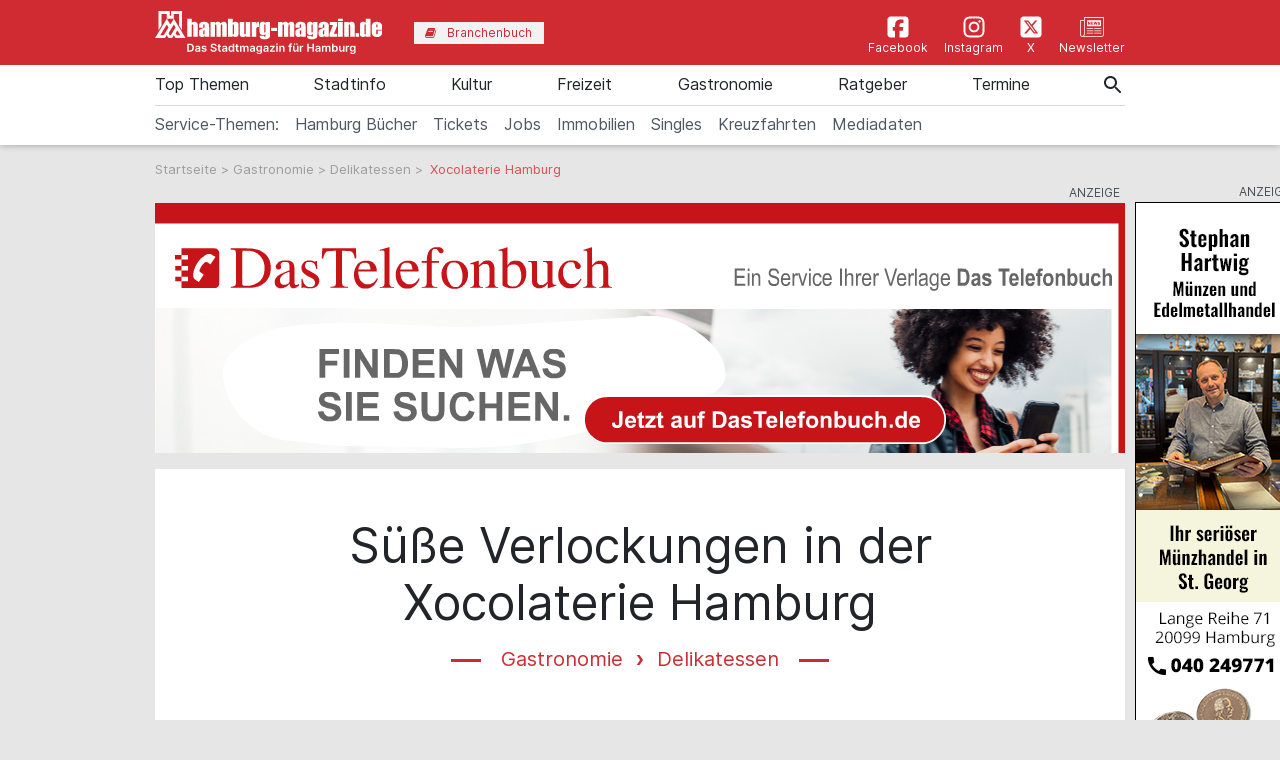

--- FILE ---
content_type: text/html; charset=utf-8
request_url: https://www.hamburg-magazin.de/artikel/xocolaterie-hamburg
body_size: 15894
content:
<!doctype html> <html lang=de> <head> <meta charset=utf-8> <meta name=csrf-token content=QQ4g9DgIWic82PHfguHDH4BvlAtDzv2heFJCTJBU> <meta name=author content="Author: Team-Redaktion, heise &amp; dumrath medien gmbh &amp; co. kg"> <meta name=publisher content="heise &amp; dumrath medien gmbh &amp; co. kg: hamburg-magazin.de"> <meta name=viewport content="width=device-width, initial-scale=1, shrink-to-fit=no"> <meta http-equiv=X-UA-Compatible content="IE=edge"> <meta name=mobile-web-app-capable content=yes> <meta name=apple-mobile-web-app-title content="hamburg-magazin.de"> <meta name=application-name content="hamburg-magazin.de"> <meta name=msapplication-config content="https://www.hamburg-magazin.de/browserconfig.xml"> <meta name=msapplication-starturl content="https://www.hamburg-magazin.de"> <meta name=msapplication-tooltip content="hamburg-magazin.de"> <meta name=msapplication-square70x70logo content="https://www.hamburg-magazin.de/img/hamburg-magazin-de/acme-tile-small_70x70.png"> <meta name=msapplication-square150x150logo content="https://www.hamburg-magazin.de/img/hamburg-magazin-de/acme-tile-medium_150x150.png"> <meta name=msapplication-wide310x150logo content="https://www.hamburg-magazin.de/img/hamburg-magazin-de/acme-tile-wide_310x150.png"> <meta name=msapplication-square310x310logo content="https://www.hamburg-magazin.de/img/hamburg-magazin-de/acme-tile-large_310x310.png"> <meta name=theme-color content="#000000"> <meta name=imagetoolbar content=no> <meta name=copyright content="© 2026, heise &amp; dumrath medien gmbh &amp; co. kg. All rights reserved."> <meta property=internal-id content=2912> <link rel=icon type="image/png" href="https://www.hamburg-magazin.de/img/hamburg-magazin-de/favicon-16x16.png" sizes=16x16> <link rel=icon type="image/png" href="https://www.hamburg-magazin.de/img/hamburg-magazin-de/favicon-32x32.png" sizes=32x32> <link rel=icon type="image/png" href="https://www.hamburg-magazin.de/img/hamburg-magazin-de/favicon-48x48.png" sizes=48x48> <link rel=icon type="image/png" href="https://www.hamburg-magazin.de/img/hamburg-magazin-de/favicon-64x64.png" sizes=64x64> <link rel="shortcut icon" type="image/png" href="https://www.hamburg-magazin.de/img/hamburg-magazin-de/favicon-64x64.png" sizes=64x64> <link rel=apple-touch-icon-precomposed href="https://www.hamburg-magazin.de/img/hamburg-magazin-de/apple-touch-icon-120x120-precomposed.png" sizes=120x120> <link rel=apple-touch-icon-precomposed href="https://www.hamburg-magazin.de/img/hamburg-magazin-de/apple-touch-icon-152x152-precomposed.png" sizes=152x152> <link rel=apple-touch-icon-precomposed href="https://www.hamburg-magazin.de/img/hamburg-magazin-de/apple-touch-icon-158x158-precomposed.png" sizes=158x158> <link rel=apple-touch-icon-precomposed href="https://www.hamburg-magazin.de/img/hamburg-magazin-de/apple-touch-icon.png"> <link rel=alternate type="application/rss+xml" title="RSS-Feed: hamburg-magazin.de" href="https://www.hamburg-magazin.de/feed/rss"> <title>Xocolaterie Hamburg - hamburg-magazin.de</title> <meta name=title content="Xocolaterie Hamburg - hamburg-magazin.de"> <meta name=description content="In der Xocolaterie Hamburg in Winterhude erhalten Sie ausgesuchte Edel-Schokolade bester Qualität in allen Variationen für Ihre ausgewogene Seelen-Fitness."> <meta name=robots content="index,follow,max-image-preview:large"> <meta name="geo.position" content="53.553815;9.991575"> <meta name="geo.region" content=DE-HH> <meta name="geo.placename" content="Hamburg, Deutschland"> <meta name=ICBM content="53.553815, 9.991575"> <link rel=canonical href="https://www.hamburg-magazin.de/artikel/xocolaterie-hamburg"> <meta name=keywords content="Xocolaterie Hamburg Schokolade Trüffel Geschenke Pralinen Kakao Shop"> <meta name=news_keywords content="Xocolaterie Hamburg Schokolade Trüffel Geschenke Pralinen Kakao Shop"> <meta name=date content="2020-04-12T08:00:41+02:00"> <meta name=robots content="max-image-preview:large"> <link href="https://www.hamburg-magazin.de/css/hamburg-magazin-de-min.css?t=4794dacb" rel=stylesheet media="screen, print"> <link href="https://www.hamburg-magazin.de/css/print.css?t=4794dacb" rel=stylesheet media=print> <link href="https://www.hamburg-magazin.de/css/leaflet-1.5.1.css?t=" rel=stylesheet> <script async src="https://web-ads.10sq.net/js/addira-base-1.0.7.js"></script> <script> var teilnehmerHasWhatField = ''; var magazine = 'hamburg-magazin-de'; var bannerPrefix = 'hhm'; var language = 'de'; </script> <script src="https://www.hamburg-magazin.de/js/hamburg-magazin-de-min.js?t=4794dacb"></script> <script> var userAgents = [ 'AhrefsBot', 'Amazonbot', 'Applebot', 'Barkrowler', 'bingbot', 'BLEXBot', 'Bytespider', 'ClaudeBot', 'CFNetwork', 'DuckDuckGo', 'DataForSeoBot', 'feedly', 'facebookexternalhit', 'Googlebot', 'GoogleOther', 'GPTBot', 'GrapeshotCrawler', 'ImagesiftBot', 'meta-externalagent', 'Mediapartners-Google', 'MetaJobBot', 'MJ12bot', 'Moreover', 'Netvibes', 'NetworkingExtension', 'OAI-SearchBot', 'Optimizer', 'outbrain', 'PetalBot', 'proximic', 'python-requests', 'Pumoxbot', 'SemrushBot', 'Spider', 'SISTRIX Optimizer', 'trendictionbot', 'Turnitin', 'YandexBot' ]; fetch('https://stats.hitwebcloud.de/c') .then(response => {if (response.ok){return response.json(); }}) .then(data => {var agent = "nobot"; if (data.isBot === true){agent = "bot"; }else {agent = ( navigator.userAgent.match(new RegExp(userAgents.join('|'), 'gi')) != undefined) ? "bot" : "nobot"; }fetch('https://stats.hitwebcloud.de/stats',{method: 'POST', headers: {'Content-Type': 'application/x-www-form-urlencoded', }, body: `domain=${window.location}&agent=${agent}`, cache: 'no-cache' }); }); $(document).on('click', "a[href], span[data-sclick], div[data-sclick]", function(event){let data = {}; data.app = 'hamburg-magazin.de'; data.name = $(this).data('sclick') ?? 'Sonstige'; data.urlTo = ''; data.urlFrom = window.location.href; data.event = 'click'; let target = $(this).is('a') ? $(this).attr('target') : ''; if ($(this).is('a')){data.urlTo = $(this).attr('href'); event.preventDefault(); }if ($(this).is('div') || $(this).is('span')){data.urlTo = $(this).data('urlto') === undefined ? '' : $(this).data('urlto'); }json = encodeURIComponent(JSON.stringify(data)); fetch('https://stats.hitwebcloud.de/e',{signal: AbortSignal.timeout(500), method: 'POST', headers: {'Content-Type': 'application/x-www-form-urlencoded' }, body: `json=${json}`, cache: 'no-cache' }).then(response => {if ($(this).is('a')){if (target == undefined || target == ''){window.location.href = $(this).attr('href'); }else {window.open($(this).attr('href'), target); }}}).catch(error => {if ($(this).is('a')){if (target == undefined || target == ''){window.location.href = $(this).attr('href'); }else {window.open($(this).attr('href'), target); }}}); }); /** * Teilnehmer-Suche-Elemente für die Magazine */ $(document).ready(function (){$("#searchForm").submit(function( event ){let url = $("#searchForm").attr("action").replace('/suche', '/'); let regex = new RegExp(/[^a-zA-ZáàâäãåçéèêëíìîïñóòôöõúùûüýÿæœÁÀÂÄÃÅÇÉÈÊËÍÌÎÏÑÓÒÔÖÕÚÙÛÜÝŸÆŒß0-9():,_.+-]+/gu); let what = $("#what").val(); if (what.length > 0){what = what.replace(regex, ' ').replace(/[ ]{2,}/g, ' ').trim(); }what = what.length == 0 ? 0 : what; if ($('#where').length){let where = $("#where").val(); if (where.length > 0){if (!where.startsWith('Bezirk:')){where = where.replace(regex, ' ').replace(/[ ]{2,}/g, ' ').trim(); }}where = where.length == 0 ? 0 : where; if (what.length < 1 && where.length < 1){event.preventDefault(); }url += what + '/' + where + '/1'; let distance = $("#distance").val().length == 0 ? 0 : $("#distance").val(); if (distance > 0){url += '/distance/' + distance; }url = url.replaceAll(' ', '+'); }else {if (what.length < 1){event.preventDefault(); }url += 'suche/' + what + '/1'; url = url.replaceAll(' ', '+'); url = url.replaceAll('&', '%26'); }event.preventDefault(); window.location.href = url; }); $("#searchFormYellowpages").submit(function( event ){let url = $("#searchFormYellowpages").attr("action"); let regex = new RegExp(/[^a-zA-ZáàâäãåçéèêëíìîïñóòôöõúùûüýÿæœÁÀÂÄÃÅÇÉÈÊËÍÌÎÏÑÓÒÔÖÕÚÙÛÜÝŸÆŒß0-9():&,_.+-]+/gu); let what = $("#whatyp").val(); if (what.length > 0){what = what.replace(regex, ' ').replace(/[ ]{2,}/g, ' ').trim(); }what = what.length == 0 ? 0 : what; if (what.length < 1){event.preventDefault(); }url += '/' + what + '/1'; url = url.replaceAll(' ', '+'); url = url.replaceAll('&', '%26'); event.preventDefault(); window.location.href = url; }); $("#searchForm_mobile").submit(function( event ){let url = $("#searchForm_mobile").attr("action").replace('/suche', '/'); let regex = new RegExp(/[^a-zA-ZáàâäãåçéèêëíìîïñóòôöõúùûüýÿæœÁÀÂÄÃÅÇÉÈÊËÍÌÎÏÑÓÒÔÖÕÚÙÛÜÝŸÆŒß0-9():&,_.\/+-]+/gu); let what = $("#what_mobile").val(); if (what.length > 0){what = what.replace(regex, ' ').replace(/[ ]{2,}/g, ' ').trim(); }what = what.length == 0 ? 0 : what; let where = $("#where_mobile").val(); if (where.length > 0){if (!where.startsWith('Bezirk:')){where = where.replace(regex, ' ').replace(/[ ]{2,}/g, ' ').trim(); }}where = where.length == 0 ? 0 : where; if (what.length < 1 && where.length < 1){event.preventDefault(); }url += what + '/' + where + '/1'; url = url.replaceAll(' ', '+'); event.preventDefault(); window.location.href = url; }); var header = 0; var sticky = 0; var logo__mini = 0; if (document.getElementById("sticky__header")){header = document.getElementById("sticky__header"); logo__mini = document.getElementById("logo__mini"); sticky = header.offsetTop; }if (document.getElementById("header")){header = document.getElementById("header"); logo__mini = document.getElementById("product-logo"); sticky = header.offsetTop; }window.onscroll = function (){stickyHeader(); }; function stickyHeader(){if (window.scrollY > sticky){document.body.classList.add("scrolled"); header.classList.add("sticky"); logo__mini.classList.add("show"); }else {document.body.classList.remove("scrolled"); header.classList.remove("sticky"); logo__mini.classList.remove("show"); }}$(".search__icon").click(function (e){var self = $(this).parent(); var body = $('body'); $('#side-menu .close').click(); $('#hm__searchwrapper--top').addClass('active'); body.addClass('fixed'); setTimeout(function (){self.addClass('active__search'); $('.search__icon').addClass('active__search'); $('.hm__page__layer').addClass('active'); e.stopPropagation(); }, 100); e.stopPropagation(); document.getElementById('what').focus(); }); $(function (){$('.close__search').click(function (){var body = $('body'); body.removeClass('fixed'); $('.searchinput__wrapper').removeClass('active__search'); $('.search__icon').removeClass('my-selected-item'); $('.hm__quicklinks__wrapper').removeClass('active'); $('.hm__page__layer').removeClass('active'); }); }); $(function (){$("#what").focusout(function (){var body = $('body'); body.removeClass('fixed'); $('#hm__searchwrapper--top').removeClass('active'); $('.searchinput__wrapper').removeClass('active__search'); if (teilnehmerHasWhatField != '1'){$('#what').val(''); }$('.search__icon').removeClass('my-selected-item'); $('.hm__quicklinks__wrapper').removeClass('active mobile'); $('.hm__page__layer').removeClass('active'); }); }); $("#full__search__input").click(function (e){var self = $(this).parent(); setTimeout(function (){self.addClass('active__search'); $('.hm__quicklinks__wrapper').addClass('active mobile'); $('.hm__page__layer').addClass('active mobile'); e.stopPropagation(); }, 100); e.stopPropagation(); }); $("#mobile-search-icon").click(function(){$(this).toggleClass("fa-search"); $(this).toggleClass("fa-times-circle"); $("#mobile-search-overlay").toggleClass("open"); }); }); </script> </head> <body class=article> <div class=hm__page__layer></div> <div id=autocompleteNewsResults697a0cb37e3a0 class=hm__quicklinks__wrapper> </div> <div class="header__mobile bg-primary"> <a class=navbar-brand href="https://www.hamburg-magazin.de" title="hamburg-magazin.de" data-sclick=Navigation> <img src="https://www.hamburg-magazin.de/img/hamburg-magazin-de/logo-white.svg" alt="Logo hamburg-magazin.de" title="Logo hamburg-magazin.de" class=logo> </a> </div> <div id=hm__searchwrapper--top> <form id=searchForm method=post action="https://www.hamburg-magazin.de/suche"> <input type=hidden id=resultpage name=resultpage value=1> <div class=inner-form> <div class=searchinput__wrapper> <input type=search class="search__icon stm-autocomplete-search" placeholder=Suche id=what name=what title="Globale Suche" value="" autocomplete=off data-url="https://www.hamburg-magazin.de/api/ajax/news/autocomplete" data-uniqueId=697a0cb37e3a0> </div> </div> </form> </div> <header class="header header__branding bg-primary"> <nav class="navbar navbar-first navbar-expand-lg2 bg-primary"> <div class=navbar-group-left> <a class=navbar-brand href="https://www.hamburg-magazin.de" title="hamburg-magazin.de" data-sclick=Navigation> <img src="https://www.hamburg-magazin.de/img/hamburg-magazin-de/logo-white.svg" alt="Logo hamburg-magazin.de" title="Logo hamburg-magazin.de" class=logo> </a> <div class="hm__button hm__button--branchen"> <a class=nav-link href="https://www.hamburg-magazin.de/branchenbuch" title="Zum Branchenbuch" data-sclick=Navigation> <span> <i class="icon icon-book"></i>Branchenbuch </span> </a> </div> </div> <div class=navbar-group-right> <div class=icon__wrapper> <a class=icon__link href="https://www.facebook.com/hamburgmagazin/" title="Zur Facebookseite vom hamburg-magazin.de" data-sclick=Navigation rel="nofollow noopener"> <span> <i class="icon cms-icon-header-facebook"></i>Facebook </span> </a> <a class=icon__link href="https://www.instagram.com/hamburgmagazin.de" title="Zur Instagram-Seite vom hamburg-magazin.de" data-sclick=Navigation rel="nofollow noopener"> <span> <i class="icon cms-icon-header-instagram"></i>Instagram </span> </a> <a class=icon__link href="https://twitter.com/hamburgmagazin/" title="Zur X-Seite vom hamburg-magazin.de" data-sclick=Navigation rel="nofollow noopener"> <span> <i class="icon cms-icon-header-x-twitter"></i>X </span> </a> <a class=icon__link href="https://mailing.duf.de/hamburgmagazin/anmeldung.jsp" title="Zum Newsletter" data-sclick=Navigation rel="nofollow noopener"> <span> <i class="icon cms-icon-header-newsletter"></i>Newsletter </span> </a> </div> </div> </nav> </header> <header class="header header__nav--categories" id=sticky__header> <nav class="navbar navbar-collapse navbar-second navbar-expand-lg2" id=navbarsHmTop> <div id=logo__mini class=""> <a class="" href="https://www.hamburg-magazin.de" title="hamburg-magazin.de" data-sclick=Navigation> <i class="icon home__icon--svg--red"></i> </a> </div> <ul class="navbar-nav mr-auto"> <li class="nav-item dropdown" id=nav-item-top-themen> <a class=nav-link href="https://www.hamburg-magazin.de/top-themen" id=top-themen title="Zur Seite: Top Themen " data-sclick=Navigation> Top Themen </a> <a href="#" class=dropdown-toggle data-toggle=dropdown role=button aria-haspopup=true aria-expanded=false title="toggle dropdown" rel=nofollow data-sclick=Navigation> <span class=caret></span> </a> <div class=dropdown-menu> <a class=dropdown-item href="https://www.hamburg-magazin.de/top-themen/wochenend-tipps" title="Zur Seite: Wochenend-Tipps" data-sclick=Navigation>Wochenend-Tipps</a> <a class=dropdown-item href="https://www.hamburg-magazin.de/top-themen/ostern" title="Zur Seite: Ostern" data-sclick=Navigation>Ostern</a> <a class=dropdown-item href="https://www.hamburg-magazin.de/top-themen/frühling" title="Zur Seite: Frühling" data-sclick=Navigation>Frühling</a> <a class=dropdown-item href="https://www.hamburg-magazin.de/top-themen/sommer" title="Zur Seite: Sommer" data-sclick=Navigation>Sommer</a> <a class=dropdown-item href="https://www.hamburg-magazin.de/top-themen/herbst" title="Zur Seite: Herbst" data-sclick=Navigation>Herbst</a> <a class=dropdown-item href="https://www.hamburg-magazin.de/top-themen/winter" title="Zur Seite: Winter" data-sclick=Navigation>Winter</a> <a class=dropdown-item href="https://www.hamburg-magazin.de/top-themen/weihnachten" title="Zur Seite: Weihnachten" data-sclick=Navigation>Weihnachten</a> <a class=dropdown-item href="https://www.hamburg-magazin.de/top-themen/silvester" title="Zur Seite: Silvester" data-sclick=Navigation>Silvester</a> <a class=dropdown-item href="https://www.hamburg-magazin.de/top-themen/hochzeit" title="Zur Seite: Hochzeit" data-sclick=Navigation>Hochzeit</a> <a class=dropdown-item href="https://www.hamburg-magazin.de/top-themen/singles" title="Zur Seite: Singles" data-sclick=Navigation>Singles</a> <a class=dropdown-item href="https://www.hamburg-magazin.de/top-themen/hamburg-queer" title="Zur Seite: Hamburg Queer" data-sclick=Navigation>Hamburg Queer</a> <a class=dropdown-item href="https://www.hamburg-magazin.de/top-themen/gewinnspiele" title="Zur Seite: Gewinnspiele" data-sclick=Navigation>Gewinnspiele</a> </div> </li> <li class="nav-item dropdown" id=nav-item-stadtinfo> <a class=nav-link href="https://www.hamburg-magazin.de/stadtinfo" id=stadtinfo title="Zur Seite: Stadtinfo " data-sclick=Navigation> Stadtinfo </a> <a href="#" class=dropdown-toggle data-toggle=dropdown role=button aria-haspopup=true aria-expanded=false title="toggle dropdown" rel=nofollow data-sclick=Navigation> <span class=caret></span> </a> <div class=dropdown-menu> <a class=dropdown-item href="https://www.hamburg-magazin.de/stadtinfo/hamburgs-kreative-köpfe" title="Zur Seite: Hamburgs Kreative Köpfe" data-sclick=Navigation>Hamburgs Kreative Köpfe</a> <a class=dropdown-item href="https://www.hamburg-magazin.de/stadtinfo/rund-um-die-stadt" title="Zur Seite: Rund um die Stadt" data-sclick=Navigation>Rund um die Stadt</a> <a class=dropdown-item href="https://www.hamburg-magazin.de/stadtinfo/stadtteile" title="Zur Seite: Stadtteile" data-sclick=Navigation>Stadtteile</a> <a class=dropdown-item href="https://www.hamburg-magazin.de/stadtinfo/sehenswürdigkeiten" title="Zur Seite: Sehenswürdigkeiten" data-sclick=Navigation>Sehenswürdigkeiten</a> <a class=dropdown-item href="https://www.hamburg-magazin.de/stadtinfo/hamburg-am-wasser" title="Zur Seite: Hamburg am Wasser" data-sclick=Navigation>Hamburg am Wasser</a> <a class=dropdown-item href="https://www.hamburg-magazin.de/stadtinfo/typisch-hamburg" title="Zur Seite: Typisch Hamburg" data-sclick=Navigation>Typisch Hamburg</a> <a class=dropdown-item href="https://www.hamburg-magazin.de/stadtinfo/hotels-und-hostels" title="Zur Seite: Hotels &amp; Hostels" data-sclick=Navigation>Hotels &amp; Hostels</a> <a class=dropdown-item href="https://www.hamburg-magazin.de/stadtinfo/sparfüchse" title="Zur Seite: Sparfüchse" data-sclick=Navigation>Sparfüchse</a> <a class=dropdown-item href="https://www.hamburg-magazin.de/stadtinfo/touristen" title="Zur Seite: Touristen" data-sclick=Navigation>Touristen</a> <a class=dropdown-item href="https://www.hamburg-magazin.de/stadtinfo/messen" title="Zur Seite: Messen" data-sclick=Navigation>Messen</a> <a class=dropdown-item href="https://www.hamburg-magazin.de/stadtinfo/tierisches-hamburg" title="Zur Seite: Tierisches Hamburg" data-sclick=Navigation>Tierisches Hamburg</a> <a class=dropdown-item href="https://www.hamburg-magazin.de/stadtinfo/naturschutz-hamburg" title="Zur Seite: Naturschutz Hamburg" data-sclick=Navigation>Naturschutz Hamburg</a> <a class=dropdown-item href="https://www.hamburg-magazin.de/stadtinfo/rundgänge-und-führungen" title="Zur Seite: Rundgänge &amp; Führungen" data-sclick=Navigation>Rundgänge &amp; Führungen</a> <a class=dropdown-item href="https://www.hamburg-magazin.de/stadtinfo/hamburgs-gesichter" title="Zur Seite: Hamburgs Gesichter" data-sclick=Navigation>Hamburgs Gesichter</a> <a class=dropdown-item href="https://www.hamburg-magazin.de/stadtinfo/ehrenamt-und-soziales" title="Zur Seite: Ehrenamt und Soziales" data-sclick=Navigation>Ehrenamt und Soziales</a> </div> </li> <li class="nav-item dropdown" id=nav-item-kultur> <a class=nav-link href="https://www.hamburg-magazin.de/kultur" id=kultur title="Zur Seite: Kultur " data-sclick=Navigation> Kultur </a> <a href="#" class=dropdown-toggle data-toggle=dropdown role=button aria-haspopup=true aria-expanded=false title="toggle dropdown" rel=nofollow data-sclick=Navigation> <span class=caret></span> </a> <div class=dropdown-menu> <a class=dropdown-item href="https://www.hamburg-magazin.de/kultur/ausstellungen" title="Zur Seite: Ausstellungen" data-sclick=Navigation>Ausstellungen</a> <a class=dropdown-item href="https://www.hamburg-magazin.de/kultur/musical" title="Zur Seite: Musical" data-sclick=Navigation>Musical</a> <a class=dropdown-item href="https://www.hamburg-magazin.de/kultur/comedy-und-show" title="Zur Seite: Comedy &amp; Show" data-sclick=Navigation>Comedy &amp; Show</a> <a class=dropdown-item href="https://www.hamburg-magazin.de/kultur/konzerte" title="Zur Seite: Konzerte" data-sclick=Navigation>Konzerte</a> <a class=dropdown-item href="https://www.hamburg-magazin.de/kultur/theater-oper-und-ballett" title="Zur Seite: Theater, Oper &amp; Ballett" data-sclick=Navigation>Theater, Oper &amp; Ballett</a> <a class=dropdown-item href="https://www.hamburg-magazin.de/kultur/lesungen-und-slams" title="Zur Seite: Lesungen &amp; Slams" data-sclick=Navigation>Lesungen &amp; Slams</a> <a class=dropdown-item href="https://www.hamburg-magazin.de/kultur/kino" title="Zur Seite: Kino" data-sclick=Navigation>Kino</a> <a class=dropdown-item href="https://www.eventim.de/city/hamburg-7/?affiliate=HMZ" title="Zur Seite: Tickets" data-sclick=Navigation rel=nofollow>Tickets</a> </div> </li> <li class="nav-item dropdown" id=nav-item-freizeit> <a class=nav-link href="https://www.hamburg-magazin.de/freizeit" id=freizeit title="Zur Seite: Freizeit " data-sclick=Navigation> Freizeit </a> <a href="#" class=dropdown-toggle data-toggle=dropdown role=button aria-haspopup=true aria-expanded=false title="toggle dropdown" rel=nofollow data-sclick=Navigation> <span class=caret></span> </a> <div class=dropdown-menu> <a class=dropdown-item href="https://www.hamburg-magazin.de/freizeit/events" title="Zur Seite: Events" data-sclick=Navigation>Events</a> <a class=dropdown-item href="https://www.hamburg-magazin.de/freizeit/straßenfeste" title="Zur Seite: Straßenfeste" data-sclick=Navigation>Straßenfeste</a> <a class=dropdown-item href="https://www.hamburg-magazin.de/freizeit/partys" title="Zur Seite: Partys" data-sclick=Navigation>Partys</a> <a class=dropdown-item href="https://www.hamburg-magazin.de/freizeit/sport-fitness-und-wellness" title="Zur Seite: Sport, Fitness &amp; Wellness" data-sclick=Navigation>Sport, Fitness &amp; Wellness</a> <a class=dropdown-item href="https://www.hamburg-magazin.de/freizeit/ausflüge" title="Zur Seite: Ausflüge" data-sclick=Navigation>Ausflüge</a> <a class=dropdown-item href="https://www.hamburg-magazin.de/freizeit/parks-und-grünanlagen" title="Zur Seite: Parks &amp; Grünanlagen" data-sclick=Navigation>Parks &amp; Grünanlagen</a> <a class=dropdown-item href="https://www.hamburg-magazin.de/freizeit/kinder-und-familien" title="Zur Seite: Kinder &amp; Familien" data-sclick=Navigation>Kinder &amp; Familien</a> <a class=dropdown-item href="https://www.hamburg-magazin.de/freizeit/tierparks" title="Zur Seite: Tierparks" data-sclick=Navigation>Tierparks</a> <a class=dropdown-item href="https://www.hamburg-magazin.de/freizeit/flohmarkt" title="Zur Seite: Flohmarkt" data-sclick=Navigation>Flohmarkt</a> <a class=dropdown-item href="https://www.hamburg-magazin.de/freizeit/shoppen" title="Zur Seite: Shoppen" data-sclick=Navigation>Shoppen</a> <a class=dropdown-item href="https://www.hamburg-magazin.de/freizeit/hobby" title="Zur Seite: Hobby" data-sclick=Navigation>Hobby</a> <a class=dropdown-item href="https://www.hamburg-magazin.de/freizeit/großveranstaltungen" title="Zur Seite: Großveranstaltungen" data-sclick=Navigation>Großveranstaltungen</a> </div> </li> <li class="nav-item dropdown" id=nav-item-gastronomie> <a class=nav-link href="https://www.hamburg-magazin.de/gastronomie" id=gastronomie title="Zur Seite: Gastronomie " data-sclick=Navigation> Gastronomie </a> <a href="#" class=dropdown-toggle data-toggle=dropdown role=button aria-haspopup=true aria-expanded=false title="toggle dropdown" rel=nofollow data-sclick=Navigation> <span class=caret></span> </a> <div class=dropdown-menu> <a class=dropdown-item href="https://www.hamburg-magazin.de/gastronomie/essen-und-trinken" title="Zur Seite: Essen &amp; Trinken" data-sclick=Navigation>Essen &amp; Trinken</a> <a class=dropdown-item href="https://www.hamburg-magazin.de/gastronomie/restaurants" title="Zur Seite: Restaurants" data-sclick=Navigation>Restaurants</a> <a class=dropdown-item href="https://www.hamburg-magazin.de/gastronomie/frühstück-und-brunch" title="Zur Seite: Frühstück &amp; Brunch" data-sclick=Navigation>Frühstück &amp; Brunch</a> <a class=dropdown-item href="https://www.hamburg-magazin.de/gastronomie/cafés" title="Zur Seite: Cafés" data-sclick=Navigation>Cafés</a> <a class=dropdown-item href="https://www.hamburg-magazin.de/gastronomie/bars" title="Zur Seite: Bars" data-sclick=Navigation>Bars</a> <a class=dropdown-item href="https://www.hamburg-magazin.de/gastronomie/delikatessen" title="Zur Seite: Delikatessen" data-sclick=Navigation>Delikatessen</a> <a class=dropdown-item href="https://www.hamburg-magazin.de/gastronomie/catering" title="Zur Seite: Catering" data-sclick=Navigation>Catering</a> <a class=dropdown-item href="https://www.hamburg-magazin.de/gastronomie/eventlocations" title="Zur Seite: Eventlocations" data-sclick=Navigation>Eventlocations</a> </div> </li> <li class="nav-item dropdown" id=nav-item-ratgeber> <a class=nav-link href="https://www.hamburg-magazin.de/ratgeber" id=ratgeber title="Zur Seite: Ratgeber " data-sclick=Navigation> Ratgeber </a> <a href="#" class=dropdown-toggle data-toggle=dropdown role=button aria-haspopup=true aria-expanded=false title="toggle dropdown" rel=nofollow data-sclick=Navigation> <span class=caret></span> </a> <div class=dropdown-menu> <a class=dropdown-item href="https://www.hamburg-magazin.de/ratgeber/gesundheit-und-lebenshilfe" title="Zur Seite: Gesundheit &amp; Lebenshilfe" data-sclick=Navigation>Gesundheit &amp; Lebenshilfe</a> <a class=dropdown-item href="https://www.hamburg-magazin.de/ratgeber/beruf-und-bildung" title="Zur Seite: Beruf &amp; Bildung" data-sclick=Navigation>Beruf &amp; Bildung</a> <a class=dropdown-item href="https://www.hamburg-magazin.de/ratgeber/auto-fahrrad-und-co" title="Zur Seite: Auto, Fahrrad &amp; Co." data-sclick=Navigation>Auto, Fahrrad &amp; Co.</a> <a class=dropdown-item href="https://www.hamburg-magazin.de/ratgeber/wohnen-haus-und-garten" title="Zur Seite: Wohnen, Haus &amp; Garten" data-sclick=Navigation>Wohnen, Haus &amp; Garten</a> <a class=dropdown-item href="https://www.hamburg-magazin.de/ratgeber/handwerker" title="Zur Seite: Handwerker" data-sclick=Navigation>Handwerker</a> <a class=dropdown-item href="https://www.hamburg-magazin.de/ratgeber/wirtschaft" title="Zur Seite: Wirtschaft" data-sclick=Navigation>Wirtschaft</a> <a class=dropdown-item href="https://www.hamburg-magazin.de/ratgeber/senioren" title="Zur Seite: Senioren" data-sclick=Navigation>Senioren</a> <a class=dropdown-item href="https://www.hamburg-magazin.de/ratgeber/behördenführer" title="Zur Seite: Behördenführer" data-sclick=Navigation>Behördenführer</a> <a class=dropdown-item href="https://stellenmarkt.hamburg-magazin.de/" title="Zur Seite: Jobsuche Hamburg" data-sclick=Navigation rel=nofollow>Jobsuche Hamburg</a> <a class=dropdown-item href="https://www.hamburg-magazin.de/ratgeber/corona-in-hamburg" title="Zur Seite: Corona in Hamburg" data-sclick=Navigation>Corona in Hamburg</a> </div> </li> <li class=nav-item> <a class=nav-link href="https://www.hamburg-magazin.de/veranstaltungssuche" title="Zur Seite: Termine" data-sclick=Navigation> Termine </a> </li> <li class="nav-item nav-special"> <a class=nav-link href="https://amzn.to/3qoRi1g" id="https://amzn.to/3qoRi1g" title="Zur Seite &#039;Hamburg Bücher'" data-sclick=Navigation rel=nofollow> Hamburg Bücher </a> </li> <li class="nav-item nav-special"> <a class=nav-link href="https://www.eventim.de/city/hamburg-7/?affiliate=HMZ" id="https://www.eventim.de/city/hamburg-7/?affiliate=HMZ" title="Zur Seite &#039;Tickets bei Eventim bestellen'" data-sclick=Navigation rel=nofollow> Tickets </a> </li> <li class="nav-item nav-special"> <a class=nav-link href="https://stellenmarkt.hamburg-magazin.de/" id="https://stellenmarkt.hamburg-magazin.de/" title="Zur Seite &#039;Jobs'" data-sclick=Navigation rel=nofollow> Jobs </a> </li> <li class="nav-item nav-special"> <a class=nav-link href="https://www.hamburg-magazin.de/artikel/beste-immobilienmakler-hamburg" id="https://www.hamburg-magazin.de/artikel/beste-immobilienmakler-hamburg" title="Zur Seite &#039;Immobilien Hamburg'" data-sclick=Navigation rel=nofollow> Immobilien </a> </li> <li class="nav-item nav-special"> <a class=nav-link href="https://www.hamburg-magazin.de/artikel/die-besten-datingportale-fuer-singles-in-hamburg" id="https://www.hamburg-magazin.de/artikel/die-besten-datingportale-fuer-singles-in-hamburg" title="Zur Seite &#039;Singles in Hamburg'" data-sclick=Navigation rel=nofollow> Singles </a> </li> <li class="nav-item nav-special"> <a class=nav-link href="https://www.hamburg-magazin.de/artikel/kreuzfahrten-ab-hamburg" id="https://www.hamburg-magazin.de/artikel/kreuzfahrten-ab-hamburg" title="Zur Seite &#039;Kreuzfahrten ab Hamburg'" data-sclick=Navigation rel=nofollow> Kreuzfahrten </a> </li> <li class="nav-item nav-special"> <a class=nav-link href="https://media.v4all.de/HamburgMagazin/Mediadaten-hamburg-magazin-2026/Mediadaten-hamburgmagazin-2026.pdf" id="https://media.v4all.de/HamburgMagazin/Mediadaten-hamburg-magazin-2026/Mediadaten-hamburgmagazin-2026.pdf" title="Zur Seite &#039;Mediadaten'" data-sclick=Navigation rel=nofollow> Mediadaten </a> </li> <li class=nav-item></li> </ul> </nav> <nav class="navbar navbar-collapse navbar-second navbar-expand-lg2 navbar-specials" id=navbarsHmTop_2> <ul class="test navbar-nav mr-auto"> <li><span class="nav-link nav-link-label">Service-Themen:</span></li> <li><a class=nav-link href="https://amzn.to/3qoRi1g" id="https://amzn.to/3qoRi1g-mobil" title="Zur Seite 'Hamburg Bücher'" aria-haspopup=true data-sclick=Navigation rel=nofollow>Hamburg Bücher</a></li> <li><a class=nav-link href="https://www.eventim.de/city/hamburg-7/?affiliate=HMZ" id="https://www.eventim.de/city/hamburg-7/?affiliate=HMZ-mobil" title="Zur Seite 'Tickets bei Eventim bestellen'" aria-haspopup=true data-sclick=Navigation rel=nofollow>Tickets</a></li> <li><a class=nav-link href="https://stellenmarkt.hamburg-magazin.de/" id="https://stellenmarkt.hamburg-magazin.de/-mobil" title="Zur Seite 'Jobs'" aria-haspopup=true data-sclick=Navigation rel=nofollow>Jobs</a></li> <li><a class=nav-link href="https://www.hamburg-magazin.de/artikel/beste-immobilienmakler-hamburg" id="https://www.hamburg-magazin.de/artikel/beste-immobilienmakler-hamburg-mobil" title="Zur Seite 'Immobilien Hamburg'" aria-haspopup=true data-sclick=Navigation rel=nofollow>Immobilien</a></li> <li><a class=nav-link href="https://www.hamburg-magazin.de/artikel/die-besten-datingportale-fuer-singles-in-hamburg" id="https://www.hamburg-magazin.de/artikel/die-besten-datingportale-fuer-singles-in-hamburg-mobil" title="Zur Seite 'Singles in Hamburg'" aria-haspopup=true data-sclick=Navigation rel=nofollow>Singles</a></li> <li><a class=nav-link href="https://www.hamburg-magazin.de/artikel/kreuzfahrten-ab-hamburg" id="https://www.hamburg-magazin.de/artikel/kreuzfahrten-ab-hamburg-mobil" title="Zur Seite 'Kreuzfahrten ab Hamburg'" aria-haspopup=true data-sclick=Navigation rel=nofollow>Kreuzfahrten</a></li> <li><a class=nav-link href="https://media.v4all.de/HamburgMagazin/Mediadaten-hamburg-magazin-2026/Mediadaten-hamburgmagazin-2026.pdf" id="https://media.v4all.de/HamburgMagazin/Mediadaten-hamburg-magazin-2026/Mediadaten-hamburgmagazin-2026.pdf-mobil" title="Zur Seite 'Mediadaten'" aria-haspopup=true data-sclick=Navigation rel=nofollow>Mediadaten</a></li> </ul> </nav> <div class="mobile-navigation navbar-toggler"> <a class="nav-button home" href="https://www.hamburg-magazin.de" title="hamburg-magazin.de" data-sclick=Navigation rel=nofollow> <span id=footer_mini><i class="icon home__icon--svg--red"></i>Home</span> </a> <a class="nav-button search__icon search" href="#" title=Suche rel=nofollow data-sclick=Navigation> <span><i class="icon icon-search"></i>Suche</span> </a> <button class="nav-button rubriken" type=button data-toggle=collapse data-target="#navbarsHmTop" aria-controls=navbarsHmTop aria-expanded=false aria-label="Toggle navigation"> <span><i class="icon icon-menu"></i>Rubriken</span> </button> <a class="nav-button events" href="https://www.hamburg-magazin.de/veranstaltungssuche" title="Link zur Veranstaltungssuche" data-sclick=Navigation> <span><i class="icon icon-calendar"></i>Termine</span> </a> <a class=nav-button href="https://www.hamburg-magazin.de/branchenbuch" title="Zum Branchenbuch" data-sclick=Navigation rel="nofollow noopener"> <span><i class="icon cms-icon-book"></i>Branchenbuch</span> </a> </div> </header> <div class=breadcrumb__wrapper> <a class=breadcrumb__link href="https://www.hamburg-magazin.de" title=Startseite>Startseite</a> > <a class=breadcrumb__link href="https://www.hamburg-magazin.de/gastronomie" title="Zur Seite: 'Gastronomie'">Gastronomie</a> > <a class=breadcrumb__link href="https://www.hamburg-magazin.de/gastronomie/delikatessen" title="Zur Seite: 'Delikatessen'">Delikatessen</a> > <span class=breadcrumb__active>Xocolaterie Hamburg</span> </div> <div class=ad__billboard--wrapper id=697a0cb37f511> <div class=ad__marker_de>&nbsp;</div> <script data-url="https://web-ads.10sq.net/get/?pn=129&sc=hhm&bi=&ci=&qb=hhm-billboard&fmt=js&el=697a0cb37f511&kw=" class=addira-banner></script> </div> <div class=ad__wallpaper--wrapper> <div class=ad__wallpaper--wrapper--inner> <div class=ad__marker>&nbsp;</div> <div class=ad__wallpaper--top>&nbsp;</div> <div class=ad__wallpaper--right>&nbsp;</div> </div> </div> <div class=ad__skyscraper--wrapper> <div class=ad__marker_de>&nbsp;</div> <div class=ad__skyscraper id=697a0cb37f759> <script data-url="https://web-ads.10sq.net/get/?pn=129&sc=hhm&bi=&ci=&qb=hhm-skyscraper&fmt=js&el=697a0cb37f759&kw=" class=addira-banner></script> </div> </div> <div class=page__wrapper> <div class=page> <main class=main> <article class=clear_both> <div class=row> <header class=article__header> <h1 class="article__hl__1 color-blue mb-3">Süße Verlockungen in der Xocolaterie Hamburg</h1> <h2 class="article__category mt-2 mb-1"> <span class=article__category--main> <a href="https://www.hamburg-magazin.de/gastronomie" title="Zur Seite 'Gastronomie in Hamburg' wechseln"> Gastronomie </a> </span> <span class=article__category--sub> <a href="https://www.hamburg-magazin.de/gastronomie/delikatessen" title="Zur Seite 'Delikatessen in Hamburg' wechseln"> Delikatessen </a> </span> </h2> <div class="article__intro mt-5 ml-1 mb-3"><p>In der Xocolaterie Hamburg in <a title=Winterhude href="../../artikel/stadtteil-winterhude">Winterhude</a> erhalten Sie <strong>ausgesuchte Edel-Schokolade bester Qualität für Ihre ausgewogene Seelen-Fitness:</strong></p></div> </header> <figure class="article__pic article__pic--main"> <picture class=img-fluid> <source media="(min-width: 576px)" srcset="https://grafik.hamburg-magazin.de/HamburgMagazin/b6c7/b6c7d56acb78bd45203f1f7311b2caeet_schokolade_istockcomandreabasile_970.webp"> <source media="(max-width: 575px)" srcset="https://grafik.hamburg-magazin.de/HamburgMagazin/b6c7/b6c7d56acb78bd45203f1f7311b2caeeo_schokolade_istockcomandreabasile_575x411.webp"> <source media="(max-width: 300px)" srcset="https://grafik.hamburg-magazin.de/HamburgMagazin/b6c7/b6c7d56acb78bd45203f1f7311b2caeeo_schokolade_istockcomandreabasile_300x214.webp"> <img class=img-fluid src="https://grafik.hamburg-magazin.de/HamburgMagazin/b6c7/b6c7d56acb78bd45203f1f7311b2caeet_schokolade_istockcomandreabasile_970.webp" alt="Schokolade, © iStock.com/andreabasile" title="Schokolade, © iStock.com/andreabasile"> </picture> <figcaption class=article__pic__caption>Schokolade, © iStock.com/andreabasile</figcaption> </figure> </div> <div class=row> <div class=col-lg-8> <div class=content> <div class="d-flex justify-content-between align-items-center mb-3"> <div class=text-nowrap> <cite> <a href="https://www.hamburg-magazin.de/autorenteam-redaktion#Team-Redaktion" title="Zur Autorenübersicht" data-sclick=Autoren> <img class=avatarImage src="https://bilder.hamburg-magazin.de/HamburgMagazin/162b/162ba6e362a2603d8da05ee4b0ee5b0ea/162ba6e362a2603d8da05ee4b0ee5b0ea.webp" alt="Avatarbild von Autor Team-Redaktion" title=Team-Redaktion> <span class=avatarText>Team-Redaktion</span> </a> </cite> </div> <div class="d-flex align-items-center flex-wrap container-for-date-and-sharing-icons"> <time class=article__date datetime="2020-04-12T00:00:00+02:00"> 12.04.2020 </time> <div class="sharing__wrapper d-flex"> <a href="https://www.facebook.com/sharer.php?u=https%3A%2F%2Fwww.hamburg-magazin.de%2Fartikel%2Fxocolaterie-hamburg" rel="nofollow noopener" target=_blank class=sharing-facebook title="Auf Facebook teilen"> <i class="cms-icon cms-icon-square-facebook"></i> </a> <a href="https://twitter.com/intent/tweet?text=https%3A%2F%2Fwww.hamburg-magazin.de%2Fartikel%2Fxocolaterie-hamburg%20-%20S%C3%BC%C3%9Fe+Verlockungen+in+der+Xocolaterie+Hamburg" rel="nofollow noopener" target=_blank class=sharing-twitter title="Auf X teilen"> <i class="cms-icon cms-icon-square-x-twitter"></i> </a> <a href="mailto:?subject=S%C3%BC%C3%9Fe%20Verlockungen%20in%20der%20Xocolaterie%20Hamburg%20-%20%20eine%20Empfehlung%20von%20hamburg-magazin.de&body=%0D%0DLink:%20%3Chttps%3A%2F%2Fwww.hamburg-magazin.de%2Fartikel%2Fxocolaterie-hamburg%3E%0D%0D%0DE-Mail%20Empfehlung%20vom%20hamburg-magazin.de" rel=nofollow class=sharing-mail title="Per E-Mail teilen"> <i class="cms-icon cms-icon-envelope"></i> </a> </div> </div> </div> <div class=frontend-component-text> <p>Weiße Schokolade und dunkle Zartbitter, handgefertigte Pralinen und Trüffel, handgeschöpfte Schokolade, französische Trüffel, italienische Tartufo, Dolce di Alba, Bruch- und Tafelschokolade aus allen Teilen der Welt, Nougat, Gianduia (Gianduja), Trinkschokolade, süße und edle Geschenk-Arrangements sowie das "Süße Sünden"-Catering für Ihr nächstes Top-Business-Meeting, Ihre Hochzeit oder andere private Feiern.</p> <p>Sie suchen ein individuelles Geschenk zum runden Geburtstag, ein Gastgeschenk für Ihre Hochzeitsfeier, ein ausgefallenes Begrüßungs-Schmankerl auf dem Kopfkissen Ihrer Gäste/Patienten, Medaillen für Ihr Fußballturnier, einen süßen Adventskranz? Aus Schokolade ist fast alles möglich!</p> <p>Die Xocolaterie entwickelt mit Ihnen gemeinsam die passende Lösung: bedruckte Schoko-Visitenkarten, Pralinen mit Logo-Druck, Schokoladen-Torten – Sie haben bereits eine Idee? Dann kontaktieren Sie die Xocolaterie Hamburg.</p> </div> <div class=ortsinfo> <h2 class="article__hl__2 text-center"> <span class=hl__line--centered> Ortsinformationen </span> </h2> <div class=ortsinfo__box> <div class=adressName> Xocolaterie Hamburg e.K. </div> <div class=strhnr> Mühlenkamp 3 </div> <div class=plzort> 22303 Hamburg - Winterhude </div> <div class=telefon> <a rel=nofollow href="tel:+494028479335" title="Xocolaterie Hamburg e.K. anrufen"> <i class="icon icon-phone"></i> 040/28479335 </a> </div> <div class=email> <a rel=nofollow href="mailto:info@xocolaterie.de" title="E-Mail an info@xocolaterie.de versenden"> <i class="icon icon-mail"></i>&nbsp;E-Mail </a> </div> <div class=website> <a rel="nofollow noopener" href="https://www.xocolaterie.de/" title="Homepage von https://www.xocolaterie.de/" target=_blank> <i class="icon icon-link-ext"></i>&nbsp;Website </a> </div> </div> </div> <button id=showMap class="btn btn-primary my-2 w-100"> Karte <span id=mapAction>anzeigen</span> </button> <div id=map class="map__canvas d-none" data-map-entry-name="Xocolaterie Hamburg e.K." data-map-entry-wgs84-x="10.0124424" data-map-entry-wgs84-y="53.5801065" data-loaded=0 data-map-entry-street="Mühlenkamp" data-map-entry-housenumber=3 data-map-entry-postalcode=22303 data-map-entry-city=Hamburg data-map-entry-district=Winterhude></div> <!-- Ad Superbanner 728x90 --> <div class=ad__superbanner--wrapper> <div class=ad__superbanner> <div class=ad__marker_de>&nbsp;</div> <!-- In-Article-Banner HHM --> <ins class=adsbygoogle style="display:block; text-align:center;" data-ad-layout=in-article data-ad-format=fluid data-ad-client=ca-pub-8972032071969126 data-ad-slot=4275190077></ins> </div> </div> </div> </div> <div class=col-lg-4> <div class=side__content> <div class=article__ad__wrapper id=697a0cb375b22> <div class=ad__marker_de>&nbsp;</div> <script data-url="https://web-ads.10sq.net/get/?pn=129&sc=hhm&bi=&ci=&qb=hhm-rectangle&fmt=js&el=697a0cb375b22&kw=" class=addira-banner data-banner-keywords-individual=1></script> </div> <header class=header_h1> <h3 class=section__hl>Das könnte dich auch interessieren</h3> <hr class=section__hl--line> </header> <div class="card-deck teaser-cards"> <article class="card news__first"> <a class=card-link data-sclick=Newsteaser href="https://www.hamburg-magazin.de/artikel/isemarkt" title="Zur Seite: 'Isemarkt Hamburg: Das Markt-Highlight in Eppendorf'"> <div class=card-img-outer> <div class=card-img-inner> <img class="card-img-top lazyload" data-src="https://grafik.hamburg-magazin.de/HamburgMagazin/50b5/50b5544f4a729cd74a1eb441c5d27794o_obststand_auf_dem_wochenmarkt_300x214.webp" src="https://www.hamburg-magazin.de/img/placeholder.png" alt="Auswahl an Obst mit Preisschildern auf einem Wochenmarkt-Stand" title="Obststand auf dem Wochenmarkt"> </div> </div> <div class=card-body> <div class="card-category with-new-marker" data-created-at="2026-01-09 11:57:29" data-marked-as-new=false data-marker-prepend=false data-marker-container=span> <span class=main-category>Delikatessen</span> </div> <h2 class=card-text>Isemarkt Hamburg: Das Markt-Highlight in Eppendorf</h2> <p class="card-text--teaser d-none d-sm-block">Erlebt den Isemarkt in Hamburg: Über 200 Stände, regionale Produkte und internationale Spezialitäten. Genießt echtes Flair auf dem Markt!</p> </div> </a> </article> <article class="card news__first"> <a class=card-link data-sclick=Newsteaser href="https://www.hamburg-magazin.de/artikel/niederlaendische-stroopwaffeln-bei-stroop-in-der-schanze" title="Zur Seite: 'Stroopwaffeln in Hamburg: Das Must Try für Foodies'"> <div class=card-img-outer> <div class=card-img-inner> <img class="card-img-top lazyload" data-src="https://grafik.hamburg-magazin.de/HamburgMagazin/bdc6/bdc63aed23d0974c4a99a5879dfe8cf6o_frische_stroopwaffeln_bei_stroop_in_der_schanze_300x214.webp" src="https://www.hamburg-magazin.de/img/placeholder.png" alt="Eine Stroopwaffel mit dunkler Schokolade und Nüssen und eine Waffel mit weißer Schokolade und Schokolinsen" title="Frische Stroopwaffeln bei Stroop in der Schanze"> </div> </div> <div class=card-body> <div class="card-category with-new-marker" data-created-at="2025-12-04 17:00:49" data-marked-as-new=false data-marker-prepend=false data-marker-container=span> <span class=main-category>Essen &amp; Trinken</span> </div> <h2 class=card-text>Stroopwaffeln in Hamburg: Das Must Try für Foodies</h2> <p class="card-text--teaser d-none d-sm-block">Erlebe den neuen Waffeltrend in Hamburg hautnah und koste die beliebten Stroopwaffeln mit leckeren Toppings bei Stroop in der Schanze.</p> </div> </a> </article> </div> <div class=article__ad__wrapper> <div class=article__ad__wrapper id=697a0cb378671> <div class=ad__marker_de>&nbsp;</div> <script data-url="https://web-ads.10sq.net/get/?pn=129&sc=hhm&bi=&ci=&qb=hhm-halfpage&fmt=js&el=697a0cb378671&kw=" class=addira-banner></script> </div> </div> <div class="card-deck teaser-cards"> <article class="card news__first"> <a class=card-link data-sclick=Newsteaser href="https://www.hamburg-magazin.de/artikel/internationale-supermaerkte" title="Zur Seite: '11 ausgefallene internationale Supermärkte in Hamburg'"> <div class=card-img-outer> <div class=card-img-inner> <img class="card-img-top lazyload" data-src="https://grafik.hamburg-magazin.de/HamburgMagazin/8354/8354805e6120fc2ecd4a671907acf6eeo_italienische_spezialitaeten_300x214.webp" src="https://www.hamburg-magazin.de/img/placeholder.png" alt="Italienische Spezialitäten wie Oliven und getrocknete Tomaten" title="Italienische Spezialitäten"> </div> </div> <div class=card-body> <div class="card-category with-new-marker" data-created-at="2025-08-28 09:34:00" data-marked-as-new=false data-marker-prepend=false data-marker-container=span> <span class=main-category>Essen &amp; Trinken</span> </div> <h2 class=card-text>11 ausgefallene internationale Supermärkte in Hamburg</h2> <p class="card-text--teaser d-none d-sm-block">In Hamburg gibt es so einige Internationale Supermärkte, die Spezialitäten aus aller Welt anbieten. Wir haben für euch eine Auswahl an 11 besonders tollen Geschäften.</p> </div> </a> </article> <article class="card news__first"> <a class=card-link data-sclick=Newsteaser href="https://www.hamburg-magazin.de/artikel/weinfeste-hamburg" title="Zur Seite: 'Genuss für Weinliebhaber: 11 Weinfeste in Hamburg 2025'"> <div class=card-img-outer> <div class=card-img-inner> <img class="card-img-top lazyload" data-src="https://grafik.hamburg-magazin.de/HamburgMagazin/7eb9/7eb9b3f7e98db6305f64db72ad62db10o_weinfeste_300x214.webp" src="https://www.hamburg-magazin.de/img/placeholder.png" alt="Jemand schenkt Wein in mehrere Gläser ein" title=Weinfeste> </div> </div> <div class=card-body> <div class="card-category with-new-marker" data-created-at="2025-06-18 10:00:26" data-marked-as-new=false data-marker-prepend=false data-marker-container=span> <span class=main-category>Events</span> </div> <h2 class=card-text>Genuss für Weinliebhaber: 11 Weinfeste in Hamburg 2025</h2> <p class="card-text--teaser d-none d-sm-block">Erlebt die besten Weinfeste in Hamburg – genießt edle Weine, regionale Köstlichkeiten und ein geselliges Ambiente an einzigartigen Locations in der Hansestadt.</p> </div> </a> </article> </div> <section class="section section--toparticle" data-nosnippet> <header class=section__header--toparticle> <h2 class="section__hl h3">Ausgewählte Topartikel</h2> <hr class=section__hl--line> </header> <div class="card-deck teaser-cards"> <article class="card teaser__top-article mt-3"> <a class=card-link data-sclick=NewsteaserTop href="https://www.hamburg-magazin.de/artikel/eisbahnen-zum-schlittschuhlaufen-in-hamburg" title="7 schöne Eisbahnen zum Schlittschuhlaufen in Hamburg und Umgebung"> <div class=teaser__top-article__figure> <img class="teaser__top-article__img lazyload" data-src="https://grafik.hamburg-magazin.de/HamburgMagazin/792f/792fbe3a226eee700e9270923410ff53o_schlittschuhlaufen_eisarena_planten_un_blomen_300x214.webp" src="https://www.hamburg-magazin.de/img/placeholder.png" alt="Familien beim Schlittschuhlaufen in der EisArena Planten un Blomen" title="Schlittschuhlaufen EisArena Planten un Blomen"> <div class=teaser__top-article__wrapper> <div class=teaser__top-article__number>1</div> <div class=teaser__top-article__category>Winter</div> </div> </div> <div class=card-body> <h3 class="card-text teaser__top-article_card-text ml-3 mr-3 ">7 schöne Eisbahnen zum Schlittschuhlaufen in Hamburg und Umgebung</h3> </div> </a> </article> <article class="card teaser__top-article mt-3"> <a class=card-link data-sclick=NewsteaserTop href="https://www.hamburg-magazin.de/artikel/kaesefondue-und-raclette-in-hamburg" title="7 köstliche Adressen für Raclette und Käsefondue in Hamburg"> <div class=teaser__top-article__figure> <img class="teaser__top-article__img lazyload" data-src="https://grafik.hamburg-magazin.de/HamburgMagazin/bdb6/bdb636dbd4d89bb6ea90b277d85bc924o_kaesefondue_300x214.webp" src="https://www.hamburg-magazin.de/img/placeholder.png" alt="Tisch mit Käsefondue" title="Käsefondue"> <div class=teaser__top-article__wrapper> <div class=teaser__top-article__number>2</div> <div class=teaser__top-article__category>Essen &amp; Trinken</div> </div> </div> <div class=card-body> <h3 class="card-text teaser__top-article_card-text ml-3 mr-3 ">7 köstliche Adressen für Raclette und Käsefondue in Hamburg</h3> </div> </a> </article> </div> <div class="card-deck teaser-cards"> <article class="card teaser__top-article mt-3"> <a class=card-link data-sclick=NewsteaserTop href="https://www.hamburg-magazin.de/artikel/tea-time-in-hamburg" title="7 Adressen für eine stilechte Tea Time in Hamburg"> <div class=teaser__top-article__figure> <img class="teaser__top-article__img lazyload" data-src="https://grafik.hamburg-magazin.de/HamburgMagazin/a29c/a29cae6bcae2f3b4a797c7dfd1a53d42o_high_tea_300x214.webp" src="https://www.hamburg-magazin.de/img/placeholder.png" alt="Mehrere Etageren mit kleinen süßen Leckereien" title="High Tea"> <div class=teaser__top-article__wrapper> <div class=teaser__top-article__number>3</div> <div class=teaser__top-article__category>Essen &amp; Trinken</div> </div> </div> <div class=card-body> <h3 class="card-text teaser__top-article_card-text ml-3 mr-3 ">7 Adressen für eine stilechte Tea Time in Hamburg</h3> </div> </a> </article> <article class="card teaser__top-article mt-3"> <a class=card-link data-sclick=NewsteaserTop href="https://www.hamburg-magazin.de/artikel/samova-nordischer-teegenuss-in-der-hobenkoeoek" title="Neue Sorten samova Tee in der Hobenköök"> <div class=teaser__top-article__figure> <img class="teaser__top-article__img lazyload" data-src="https://grafik.hamburg-magazin.de/HamburgMagazin/42ce/42ce5885a8fe4c2440c1198304309b3eo_somova_nordischer_teegenuss_in_der_hobenkoeoek_300x214.webp" src="https://www.hamburg-magazin.de/img/placeholder.png" alt="Teeglas und Teeverpackungen auf einem Holztisch vor einem Kaminofen" title="somova: Nordischer Teegenuss in der Hobenköök"> <div class=teaser__top-article__wrapper> <div class=teaser__top-article__number>4</div> <div class=teaser__top-article__category>Herbst</div> </div> </div> <div class=card-body> <h3 class="card-text teaser__top-article_card-text ml-3 mr-3 ">Neue Sorten samova Tee in der Hobenköök</h3> </div> </a> </article> </div> <div class="card-deck teaser-cards"> <article class="card teaser__top-article mt-3"> <a class=card-link data-sclick=NewsteaserTop href="https://www.hamburg-magazin.de/artikel/katzen-ausstellung-markk-hamburg" title="KATZEN Ausstellung im MARKK Hamburg"> <div class=teaser__top-article__figure> <img class="teaser__top-article__img lazyload" data-src="https://grafik.hamburg-magazin.de/HamburgMagazin/d9ff/d9ff89963b4ffd8808607a545bdb38e3o_katzen_ausstellung_im_markk_hamburg_300x214.webp" src="https://www.hamburg-magazin.de/img/placeholder.png" alt="Eine schwarze Katze mit einem pinken Halsband aus pinken Mäusen vor einem gelben Hintergrund" title="KATZEN Ausstellung im MARKK Hamburg"> <div class=teaser__top-article__wrapper> <div class=teaser__top-article__number>5</div> <div class=teaser__top-article__category>Ausstellungen</div> </div> </div> <div class=card-body> <h3 class="card-text teaser__top-article_card-text ml-3 mr-3 ">KATZEN Ausstellung im MARKK Hamburg</h3> </div> </a> </article> <article class="card teaser__top-article mt-3"> <a class=card-link data-sclick=NewsteaserTop href="https://www.hamburg-magazin.de/artikel/paul-kalkbrenner-live-in-hamburg" title="Jetzt Tickets sichern: Paul Kalkbrenner live"> <div class=teaser__top-article__figure> <img class="teaser__top-article__img lazyload" data-src="https://grafik.hamburg-magazin.de/HamburgMagazin/4c10/4c10ade561f7c6c61467aa33c46a2280o_paul_kalkbrenner_zaehlt_zu_den_groessten_300x214.webp" src="https://www.hamburg-magazin.de/img/placeholder.png" alt="Paul Kalkbrenner am DJ-Pult, hinter ihm eine Leinwand, vor ihm Konzertbesucher" title="Paul Kalkbrenner zählt zu den größten Live-Künstlern der elektronischen Musik."> <div class=teaser__top-article__wrapper> <div class=teaser__top-article__number>6</div> <div class=teaser__top-article__category>Konzerte</div> </div> </div> <div class=card-body> <h3 class="card-text teaser__top-article_card-text ml-3 mr-3 ">Jetzt Tickets sichern: Paul Kalkbrenner live</h3> </div> </a> </article> </div> </section> </div> </div> </div> </article> </main> </div> </div> <aside class=""> </aside> <footer class="footer bg-primary"> <div class=footer__inner> <div class="row footer__inner--top"> <div class="col text-center"> <a class="" href="https://www.hamburg-magazin.de" title="Link zur Seite hamburg-magazin.de" rel=nofollow data-sclick=FooterNavigation> <img src="https://www.hamburg-magazin.de/img/hamburg-magazin-de/logo-white.svg" alt="Logo hamburg-magazin.de" title="Logo hamburg-magazin.de" class=logo> </a> </div> </div> <div class="row footer__inner--middle"> <div class=col-md-4> <div class=link__list__hl>Rubriken</div> <ul class=link__list> <li class=link__list__item> <a class=link data-sclick=FooterNavigation href="https://www.hamburg-magazin.de/top-themen" title="Link zur Seite Top Themen in Hamburg"> Top Themen </a> </li> <li class=link__list__item> <a class=link data-sclick=FooterNavigation href="https://www.hamburg-magazin.de/stadtinfo" title="Link zur Seite Hamburger Stadtinfo mit Tipps vom"> Stadtinfo </a> </li> <li class=link__list__item> <a class=link data-sclick=FooterNavigation href="https://www.hamburg-magazin.de/kultur" title="Link zur Seite Kultur Hamburg"> Kultur </a> </li> <li class=link__list__item> <a class=link data-sclick=FooterNavigation href="https://www.hamburg-magazin.de/freizeit" title="Link zur Seite Freizeit typisch hamburgisch gestalten mit dem"> Freizeit </a> </li> <li class=link__list__item> <a class=link data-sclick=FooterNavigation href="https://www.hamburg-magazin.de/gastronomie" title="Link zur Seite Gastronomie in Hamburg"> Gastronomie </a> </li> <li class=link__list__item> <a class=link data-sclick=FooterNavigation href="https://www.hamburg-magazin.de/ratgeber" title="Link zur Seite Ratgeber und Service Hamburg"> Ratgeber </a> </li> <li class=link__list__item> <a class=link data-sclick=FooterNavigation href="https://www.hamburg-magazin.de/top-themen/wochenend-tipps" title="Link zur Seite Wochenend-Tipps"> Wochenend-Tipps </a> </li> <li class=link__list__item> <a class=link data-sclick=FooterNavigation href="https://www.hamburg-magazin.de/top-themen/gewinnspiele" title="Link zur Seite Gewinnspiele"> Gewinnspiele </a> </li> <li class=link__list__item> <a class=link data-sclick=FooterNavigation href="https://www.hamburg-magazin.de/branchenbuch" title="Link zur Seite Branchenbuch Hamburg"> Branchenbuch </a> </li> </ul> </div> <div class=col-md-4> <div class=link__list__hl>Service-Seiten</div> <ul class=link__list> <li class=link__list__item> <a class=link data-sclick=FooterNavigation href="https://www.hamburg-magazin.de/veranstaltungssuche" title="Link zur Seite Veranstaltungskalender Hamburg"> Veranstaltungssuche </a> </li> <li class=link__list__item> <a class=link data-sclick=FooterNavigation href="https://www.hamburg-magazin.de/veranstaltungskategorien" title="Link zur Seite Veranstaltungskategorien in Hamburg"> Veranstaltungskategorien </a> </li> <li class=link__list__item> <a class=link data-sclick=FooterNavigation href="https://www.hamburg-magazin.de/artikelübersicht" title="Link zur Seite Alphabetische Artikelübersicht vom Hamburg Magazin"> Artikelübersicht </a> </li> <li class=link__list__item> <a class=link data-sclick=FooterNavigation href="https://www.hamburg-magazin.de/branchenübersicht" title="Link zur Seite Branchenübersicht vom Hamburg-Magazin"> Branchenübersicht </a> </li> <li class=link__list__item> <a class=link data-sclick=FooterNavigation href="https://www.hamburg-magazin.de/branchenbuch-ortsverzeichnis" title="Link zur Seite Branchenbuch Ortsverzeichnis"> Branchenbuch Ortsverzeichnis </a> </li> <li class=link__list__item> <a class=link data-sclick=FooterNavigation href="https://www.hamburg-magazin.de/partnerprogramm" title="Link zur Seite Kostenloses Partnerprogramm"> Partnerprogramm </a> </li> <li class=link__list__item> <a class=link data-sclick=FooterNavigation href="https://www.hamburg-magazin.de/sitemap" title="Link zur Seite Hübsch aufbereitete Übersicht aller Seiten im Hamburg-Magazin."> Sitemap </a> </li> <li class=link__list__item> <a class=link data-sclick=FooterNavigation href="https://www.hamburg-magazin.de/werben" title="Link zur Seite Werben im Stadtmagazin"> Werben </a> </li> <li class=link__list__item> <a class=link data-sclick=FooterNavigation href="https://www.hamburg-magazin.de/autorenteam-redaktion" title="Link zur Seite Autorenteam Redaktion"> Autorenteam Redaktion </a> </li> </ul> </div> <div class=col-md-4> <div class=link__list__hl>Jetzt für den Newsletter anmelden</div> <ul class=link__list> <li class=link__list__item> <a class="btn btn-secondary" href="https://mailing.duf.de/hamburgmagazin/anmeldung.jsp" title="Zum Newsletter" target=_blank rel="nofollow noopener" data-sclick=FooterNavigation> <i class="icon icon-newspaper"></i> Zum Newsletter </a> </li> </ul> <div class="link__list__hl mt-5">Social Media</div> <div> <a class=icon__link href="https://www.facebook.com/hamburgmagazin/" title="Facebook: hamburg-magazin.de" target=_blank rel="nofollow noopener" data-sclick=FooterNavigation> <span> <i class=cms-icon-footer-facebook></i> </span> </a> <a class=icon__link href="https://www.instagram.com/hamburgmagazin.de" title="Instagram: hamburg-magazin.de" target=_blank rel="nofollow noopener" data-sclick=FooterNavigation> <span> <i class=cms-icon-footer-instagram></i> </span> </a> <a class=icon__link href="https://twitter.com/hamburgmagazin/" title="Zur X-Seite vom hamburg-magazin.de" target=_blank rel="nofollow noopener" data-sclick=FooterNavigation> <span> <i class=cms-icon-footer-x-twitter></i> </span> </a> <a class=icon__link href="https://www.hamburg-magazin.de/feed/rss" title="RSS-Feed: hamburg-magazin.de" target=_blank rel="nofollow noopener" data-sclick=FooterNavigation> <i class=cms-icon-footer-rss></i> </a> </div> <div class="link__list__hl mt-5">Uns gibt es auch als …</div> <ul class=link__list> <li class=link__list__item> <a class="link link-external" href="https://www.kiel-magazin.de" title="Homepage vom www.kiel-magazin.de" target=_blank rel="nofollow noopener" data-sclick=FooterNavigation> kiel-magazin.de </a> </li> <li class=link__list__item> <a class="link link-external" href="https://www.luebeck-magazin.de" title="Homepage vom www.luebeck-magazin.de" target=_blank rel="nofollow noopener" data-sclick=FooterNavigation> luebeck-magazin.de </a> </li> </ul> </div> </div> <div class="row footer__inner--bottom"> <div class="col text-center"> <ul class=nav__meta> <li>© hamburg-magazin.de 2026</li> <li> <a class=link href="https://www.hamburg-magazin.de/kontakt" title="Link zur Seite Kontakt" rel=nofollow data-sclick=FooterNavigation> Kontakt </a> </li> <li> <a class=link href="https://www.hamburg-magazin.de/datenschutzerklärung" title="Link zur Seite Datenschutz" rel=nofollow data-sclick=FooterNavigation> Datenschutz </a> </li> <li> <a class=link href="https://www.heisegroup.de/artikel/Hinweisgeberschutzgesetz-und-Lieferkettensorgfaltsgesetz-9202434.html" title="Link zur Seite Hinweisgeberschutzgesetz" rel=nofollow target=_blank data-sclick=FooterNavigation> Hinweisgeberschutzgesetz </a> </li> <li> <a class=link href="https://www.hamburg-magazin.de/agb" title="Link zur Seite AGB" rel=nofollow data-sclick=FooterNavigation> AGB </a> </li> <li> <a class=link href="https://www.hamburg-magazin.de/impressum" title="Link zur Seite Impressum" rel=nofollow data-sclick=FooterNavigation> Impressum </a> </li> <li> <a class=link href="#CCM.openWidget" title=Cookie-Einstellungen rel=nofollow data-sclick=FooterNavigation> <i class="icon icon-cog"></i> Cookies </a> </li> </ul> </div> </div> </div> </footer> <script async src="https://securepubads.g.doubleclick.net/tag/js/gpt.js"></script> <script type="application/ld+json"> {"@context": "http://schema.org", "@type": "Place", "address": {"@type": "PostalAddress", "addressLocality": "Hamburg - Winterhude" ,"addressCountry": "DE" ,"postalCode": "22303" ,"streetAddress": "Mühlenkamp 3" }, "image": "https://www.hamburg-magazin.de/img/hamburg-magazin-de/favicon-64x64.png", "telephone": "+494028479335", "name": "Xocolaterie Hamburg e.K." }</script> <script type="application/ld+json"> [{ "@context": "https://schema.org", "@type": "BreadcrumbList", "name": "hamburg-magazin.de", "itemListElement": [ { "@type": "ListItem", "position": 1, "name": "Startseite", "item": { "@type" : "Thing", "@id": "https://www.hamburg-magazin.de", "url": "https://www.hamburg-magazin.de" }},{"@type":"ListItem", "position":2, "name": "Gastronomie", "description": "Gastronomie in Hamburg", "item": {"@type" : "Thing", "@id":"https://www.hamburg-magazin.de/gastronomie", "url":"https://www.hamburg-magazin.de/gastronomie" }},{"@type":"ListItem", "position":3, "name": "Delikatessen", "description": "Delikatessen in Hamburg", "item": {"@type" : "Thing", "@id":"https://www.hamburg-magazin.de/gastronomie/delikatessen", "url":"https://www.hamburg-magazin.de/gastronomie/delikatessen" }},{"@type": "ListItem", "position": 4, "name": "Xocolaterie Hamburg", "description": "In der Xocolaterie Hamburg in Winterhude erhalten Sie ausgesuchte Edel-Schokolade bester Qualität in allen Variationen für Ihre ausgewogene Seelen-Fitness.", "item": { "@type" : "Thing", "@id": "https://www.hamburg-magazin.de/artikel/xocolaterie-hamburg", "url": "https://www.hamburg-magazin.de/artikel/xocolaterie-hamburg" }}] }] </script> <script type="application/ld+json"> [{ "@context": "https://schema.org", "@type": "NewsArticle", "url": "https://www.hamburg-magazin.de/artikel/xocolaterie-hamburg", "publisher": {"@type": "Organization", "name": "hamburg-magazin.de - heise &amp; dumrath medien gmbh &amp; co. kg", "logo": {"@type": "ImageObject", "url": "https://www.hamburg-magazin.de/img/hamburg-magazin-de/apple-touch-icon.png", "width": "158", "height": "158", "copyrightHolder": "© heise &amp; dumrath medien gmbh &amp; co. kg", "description": "Logo hamburg-magazin.de - heise &amp; dumrath medien gmbh &amp; co. kg" }}, "headline": "Süße Verlockungen in der Xocolaterie Hamburg", "mainEntityOfPage": "https://www.hamburg-magazin.de/artikel/xocolaterie-hamburg", "genre": "Gastronomie - Delikatessen", "articleBody": "In der Xocolaterie Hamburg in Winterhude erhalten Sie ausgesuchte Edel-Schokolade bester Qualität in allen Variationen für Ihre ausgewogene Seelen-Fitness. In der Xocolaterie Hamburg in Winterhude erhalten Sie ausgesuchte Edel-Schokolade bester Qualität für Ihre ausgewogene Seelen-Fitness: Weiße Schokolade und dunkle Zartbitter, handgefertigte Pralinen und Trüffel, handgeschöpfte Schokolade, französische Trüffel, italienische Tartufo, Dolce di Alba, Bruch- und Tafelschokolade aus allen Teilen der Welt, Nougat, Gianduia (Gianduja), Trinkschokolade, süße und edle Geschenk-Arrangements sowie das &quot;Süße Sünden&quot;-Catering für Ihr nächstes Top-Business-Meeting, Ihre Hochzeit oder andere private Feiern. Sie suchen ein individuelles Geschenk zum runden Geburtstag, ein Gastgeschenk für Ihre Hochzeitsfeier, ein ausgefallenes Begrüßungs-Schmankerl auf dem Kopfkissen Ihrer Gäste/Patienten, Medaillen für Ihr Fußballturnier, einen süßen Adventskranz? Aus Schokolade ist fast alles möglich! Die Xocolaterie entwickelt mit Ihnen gemeinsam die passende Lösung: bedruckte Schoko-Visitenkarten, Pralinen mit Logo-Druck, Schokoladen-Torten – Sie haben bereits eine Idee? Dann kontaktieren Sie die Xocolaterie Hamburg. ", "author": {"@type": "Person", "name": "Team-Redaktion - hamburg-magazin.de - heise &amp; dumrath medien gmbh &amp; co. kg", "url": "https://www.hamburg-magazin.de/autorenteam-redaktion#Team-Redaktion", "image": "https://bilder.hamburg-magazin.de/HamburgMagazin/162b/162ba6e362a2603d8da05ee4b0ee5b0ea/162ba6e362a2603d8da05ee4b0ee5b0ea.webp" }, "image": {"@type": "ImageObject", "url": "https://grafik.hamburg-magazin.de/HamburgMagazin/b6c7/b6c7d56acb78bd45203f1f7311b2caeet_schokolade_istockcomandreabasile_970.webp", "width": "970", "height": "360", "copyrightHolder": "Schokolade, © iStock.com/andreabasile", "description": "Schokolade, © iStock.com/andreabasile" }, "datePublished": "2020-04-12T08:00:41+02:00", "dateModified": "2026-01-06T13:40:28+01:00" },{"@context": "https://schema.org/", "@type": "WebPage", "name": "Süße Verlockungen in der Xocolaterie Hamburg", "speakable": { "@type": "SpeakableSpecification", "xPath": [ "/html/head/title", "/html/head/meta[@name='description']/@content" ] }, "url": "https://www.hamburg-magazin.de/artikel/xocolaterie-hamburg" }] </script> <script> $(document).ready(function (){let mapEntries = []; $('#showMap').on('click', function(){if ($('#map').attr('data-loaded') != undefined && $('#map').attr('data-loaded') != '' && $('#map').attr('data-loaded') == 0){$('#map').removeClass('d-none'); let scriptElement = document.createElement('script'); scriptElement.src = 'https://www.hamburg-magazin.de/js/leaflet-1.5.1-min.js?t='; document.body.appendChild(scriptElement); scriptElement.onload = initMap; }else {$('#map').toggleClass('d-none'); if ((getDeviceClass() == deviceClasses.phone || getDeviceClass() == deviceClasses.tablet) && !$('#map').hasClass('d-none') ){$([document.documentElement, document.body]).animate({ scrollTop: $('#showMap').offset().top }, 800); }}if ($('#map').hasClass('d-none')){$('#mapAction').html('anzeigen'); }else {$('#mapAction').html('schließen'); }}); function initMap(){let mapCanvas = $('#map'); let name = $(mapCanvas).attr('data-map-entry-name'); let wgs84x = $(mapCanvas).attr('data-map-entry-wgs84-x'); let wgs84y = $(mapCanvas).attr('data-map-entry-wgs84-y'); let street = $(mapCanvas).attr('data-map-entry-street'); let housenumber = $(mapCanvas).attr('data-map-entry-housenumber'); let postalcode = $(mapCanvas).attr('data-map-entry-postalcode'); let city = $(mapCanvas).attr('data-map-entry-city'); let district = $(mapCanvas).attr('data-map-entry-district'); if (mapCanvas && name != '' && wgs84x != '' && wgs84y != '' ){window.map = L.map('map').setView([wgs84y, wgs84x], 13); L.tileLayer('https://{s}.tile.openstreetmap.org/{z}/{x}/{y}.png',{attribution: '&copy; <a href="https://www.openstreetmap.org/copyright" title="OpenStreetMap contribution" target=_blank rel="nofollow noopener">OpenStreetMap</a> contributors', tap: false, touchZoom: true }).addTo(map); let popupText = '<strong>' + name + '</strong>' + '<br>' + street + ' ' + housenumber + '<br>' + postalcode + ' ' + city + (district.length > 0 ? ' - ' + district : ''); popupText = popupText.trim(); L.marker([wgs84y, wgs84x]).addTo(map) .bindPopup(popupText) .openPopup(); for (let entry in mapEntries){let _name = mapEntries[entry].name; let _wgs84x = mapEntries[entry].wgs84x; let _wgs84y = mapEntries[entry].wgs84y; let _street = mapEntries[entry].street; let _housenumber = mapEntries[entry].housenumber; let _postalcode = mapEntries[entry].postalcode; let _city = mapEntries[entry].city; let _district = mapEntries[entry].district; let _popupText = '<strong>' + _name + '</strong>' + '<br>' + _street + ' ' + _housenumber + '<br>' + _postalcode + ' ' + _city + (_district.length > 0 ? ' - ' + _district : ''); _popupText = _popupText.trim(); L.marker([ mapEntries[entry].wgs84y, mapEntries[entry].wgs84x ]).addTo(map) .bindPopup(_popupText); }mapCanvas.attr('data-loaded', 1); if (getDeviceClass() == deviceClasses.phone || getDeviceClass() == deviceClasses.tablet){$([document.documentElement, document.body]).animate({ scrollTop: $('#showMap').offset().top }, 800); }}}if (getDeviceClass() == deviceClasses.desktop){$('#showMap').click(); }}); </script> </body> </html>

--- FILE ---
content_type: text/javascript; charset=UTF-8
request_url: https://web-ads.10sq.net/get/?pn=129&sc=hhm&bi=&ci=&qb=hhm-halfpage&fmt=js&el=697a0cb378671&kw=+desktop
body_size: 769
content:
(function(glb) {
// scope: hhm, subScope: , keywords: desktop, location: 
var a = glb.addira = glb.addira || {}; if (!a.ads) a.ads = [];a.ads.push({id:117612001,type:"image",slot:"hhm-halfpage",el:"697a0cb378671",width:"300",height:"600",url:"https:\/\/web-ads.10sq.net\/jump\/?to&id=117612001&slot=hhm-halfpage&wu=&ws=&sc=hhm&subsc=&kw=+desktop&cat=&loc=&an=&av=&evid=20260128131843--56127&ei=utf-8",img:{src:"https:\/\/web-ads.10sq.net\/media\/hhm\/0129\/117611801-DuF_HM_1000655427-001_Dipl-Ing_Frauke_Frommann_Arc\/117611901-0816C00173_816-1000_Sachverstaendigenbuero-Fromman.gif",altText:"Immobilienbewertung - SachverstÃ¤ndigenbÃ¼ro Frommann",width:"300",height:"600"},trk:{view:"https:\/\/web-ads.10sq.net\/track\/view\/?id=117612001&adn=DuF%252FHM%252F1000655427-001%252FDipl.-Ing.%2BFrauke%2BFrommann%2BArchitektin%252FHalfpage...&acid=129&cuid=-Z-1-hg6a-cvbm3ag7qo4kk&orid=-Z-1-caq-gkkpvxx5mx7kqdeiwq6653i&slot=hhm-halfpage&wu=&ws=&sc=hhm&subsc=&kw=+desktop&cat=&loc=&an=&av=&evid=20260128131843--56127&ei=utf-8",click:"https:\/\/web-ads.10sq.net\/track\/action\/?type=click&id=117612001&url=https%3A%2F%2Fwww.frommann-gutachten.de%2F&adn=DuF%252FHM%252F1000655427-001%252FDipl.-Ing.%2BFrauke%2BFrommann%2BArchitektin%252FHalfpage...&acid=129&cuid=-Z-1-hg6a-cvbm3ag7qo4kk&orid=-Z-1-caq-gkkpvxx5mx7kqdeiwq6653i&slot=hhm-halfpage&wu=&ws=&sc=hhm&subsc=&kw=+desktop&cat=&loc=&an=&av=&evid=20260128131843--56127&ei=utf-8"}});if (a.refresh) a.refresh();
})(window);



--- FILE ---
content_type: text/javascript; charset=UTF-8
request_url: https://web-ads.10sq.net/get/?pn=129&sc=hhm&bi=&ci=&qb=hhm-billboard&fmt=js&el=697a0cb37f511&kw=+desktop
body_size: 638
content:
(function(glb) {
// scope: hhm, subScope: , keywords: desktop, location: 
var a = glb.addira = glb.addira || {}; if (!a.ads) a.ads = [];a.ads.push({id:255080601,type:"image",slot:"hhm-billboard",el:"697a0cb37f511",width:"970",height:"250",url:"https:\/\/web-ads.10sq.net\/jump\/?to&id=255080601&slot=hhm-billboard&wu=&ws=&sc=hhm&subsc=&kw=+desktop&cat=&loc=&an=&av=&evid=20260128131843--56125&ei=utf-8",img:{src:"https:\/\/web-ads.10sq.net\/media\/hhm\/0129\/254056601-DuF_HM_DasTelefonbuch_Benzinpreissuche\/255080501-Web_TB_allgemein_970x250_Fallback.png",altText:"DasTelefonbuch",width:"970",height:"250"},trk:{view:"https:\/\/web-ads.10sq.net\/track\/view\/?id=255080601&adn=DuF%252FHM%252FDasTelefonbuch%252FBenzinpreissuche%252F970x250%252Ffallback&acid=129&cuid=&orid=&slot=hhm-billboard&wu=&ws=&sc=hhm&subsc=&kw=+desktop&cat=&loc=&an=&av=&evid=20260128131843--56125&ei=utf-8",click:"https:\/\/web-ads.10sq.net\/track\/action\/?type=click&id=255080601&url=https%3A%2F%2Fwww.dastelefonbuch.de%2F&adn=DuF%252FHM%252FDasTelefonbuch%252FBenzinpreissuche%252F970x250%252Ffallback&acid=129&cuid=&orid=&slot=hhm-billboard&wu=&ws=&sc=hhm&subsc=&kw=+desktop&cat=&loc=&an=&av=&evid=20260128131843--56125&ei=utf-8"}});if (a.refresh) a.refresh();
})(window);



--- FILE ---
content_type: text/javascript; charset=UTF-8
request_url: https://web-ads.10sq.net/get/?pn=129&sc=hhm&bi=&ci=&qb=hhm-skyscraper&fmt=js&el=697a0cb37f759&kw=+desktop
body_size: 716
content:
(function(glb) {
// scope: hhm, subScope: , keywords: desktop, location: 
var a = glb.addira = glb.addira || {}; if (!a.ads) a.ads = [];a.ads.push({id:272920051,type:"image",slot:"hhm-skyscraper",el:"697a0cb37f759",width:"160",height:"600",url:"https:\/\/web-ads.10sq.net\/jump\/?to&id=272920051&slot=hhm-skyscraper&wu=&ws=&sc=hhm&subsc=&kw=+desktop&cat=&loc=&an=&av=&evid=20260128131843--56065&ei=utf-8",img:{src:"https:\/\/web-ads.10sq.net\/media\/hhm\/0129\/272919851-DuF_HHM_1000657519-001_Stephan_Hartwig_Sky_180x600\/272919951-Stadtmagazin_HH_sky_Hartwig_Muenzen_38431942.jpg",altText:"Stephan Hartwig MÃ¼nzen und Edelmetallhandel",width:"160",height:"600"},trk:{view:"https:\/\/web-ads.10sq.net\/track\/view\/?id=272920051&adn=Stadtmagazin_HH_sky_Hartwig_Muenzen_38431942&acid=129&cuid=-Z-1-jay-p6onm6qa6hhku&orid=-Z-1-ecba-edxgdaargoj2pgmg3uw5zzy&slot=hhm-skyscraper&wu=&ws=&sc=hhm&subsc=&kw=+desktop&cat=&loc=&an=&av=&evid=20260128131843--56065&ei=utf-8",click:"https:\/\/web-ads.10sq.net\/track\/action\/?type=click&id=272920051&url=https%3A%2F%2Fwww.muenzhandel-hamburg.de%2F&adn=Stadtmagazin_HH_sky_Hartwig_Muenzen_38431942&acid=129&cuid=-Z-1-jay-p6onm6qa6hhku&orid=-Z-1-ecba-edxgdaargoj2pgmg3uw5zzy&slot=hhm-skyscraper&wu=&ws=&sc=hhm&subsc=&kw=+desktop&cat=&loc=&an=&av=&evid=20260128131843--56065&ei=utf-8"}});if (a.refresh) a.refresh();
})(window);



--- FILE ---
content_type: text/javascript; charset=UTF-8
request_url: https://web-ads.10sq.net/get/?adid=29881864&fmt=direct&fmtrt=js&slot=hhm-rectangle&wu=&ws=&sc=hhm&subsc=&kw=1+desktop&cat=&loc=&an=&av=&evid=20260128131843--56067&ei=utf-8
body_size: 364
content:
/*
 * In-Article-Banner HHM #hhm-rectangle
 */
(function () {
   var parent = (document.currentScript || document.scripts[document.scripts.length - 1]).parentElement;
   var ad = document.createElement("ins");
   ad.setAttribute("class", "adsbygoogle");
   ad.setAttribute("style", "display:block; text-align:center;");
   ad.setAttribute("data-ad-client", "ca-pub-8972032071969126");
   ad.setAttribute("data-ad-slot", "4275190077");
   ad.setAttribute("data-ad-layout", "in-article");
   ad.setAttribute("data-ad-format", "fluid");
      parent.appendChild (ad);

   (adsbygoogle = window.adsbygoogle || []).push({});
})();


--- FILE ---
content_type: text/javascript; charset=UTF-8
request_url: https://web-ads.10sq.net/get/?pn=129&sc=hhm&bi=&ci=&qb=hhm-rectangle&fmt=js&el=697a0cb375b22&kw=1+desktop
body_size: 505
content:
(function(glb) {
// scope: hhm, subScope: , keywords: 1 desktop, location: 
var a = glb.addira = glb.addira || {}; if (!a.ads) a.ads = [];a.ads.push({id:29881864,type:"js",slot:"hhm-rectangle",el:"697a0cb375b22",width:"300",height:"250",script:{src:"https:\/\/web-ads.10sq.net\/get\/?adid=29881864&fmt=direct&fmtrt=js&slot=hhm-rectangle&wu=&ws=&sc=hhm&subsc=&kw=1+desktop&cat=&loc=&an=&av=&evid=20260128131843--56067&ei=utf-8"},trk:{view:"https:\/\/web-ads.10sq.net\/track\/view\/?id=29881864&adn=Rectangle%2BRestplatz%2BGoogle%2BAdsense&acid=129&cuid=&orid=&slot=hhm-rectangle&wu=&ws=&sc=hhm&subsc=&kw=1+desktop&cat=&loc=&an=&av=&evid=20260128131843--56067&ei=utf-8",click:"https:\/\/web-ads.10sq.net\/track\/action\/?type=click&id=29881864&url=&adn=Rectangle%2BRestplatz%2BGoogle%2BAdsense&acid=129&cuid=&orid=&slot=hhm-rectangle&wu=&ws=&sc=hhm&subsc=&kw=1+desktop&cat=&loc=&an=&av=&evid=20260128131843--56067&ei=utf-8"}});if (a.refresh) a.refresh();
})(window);

